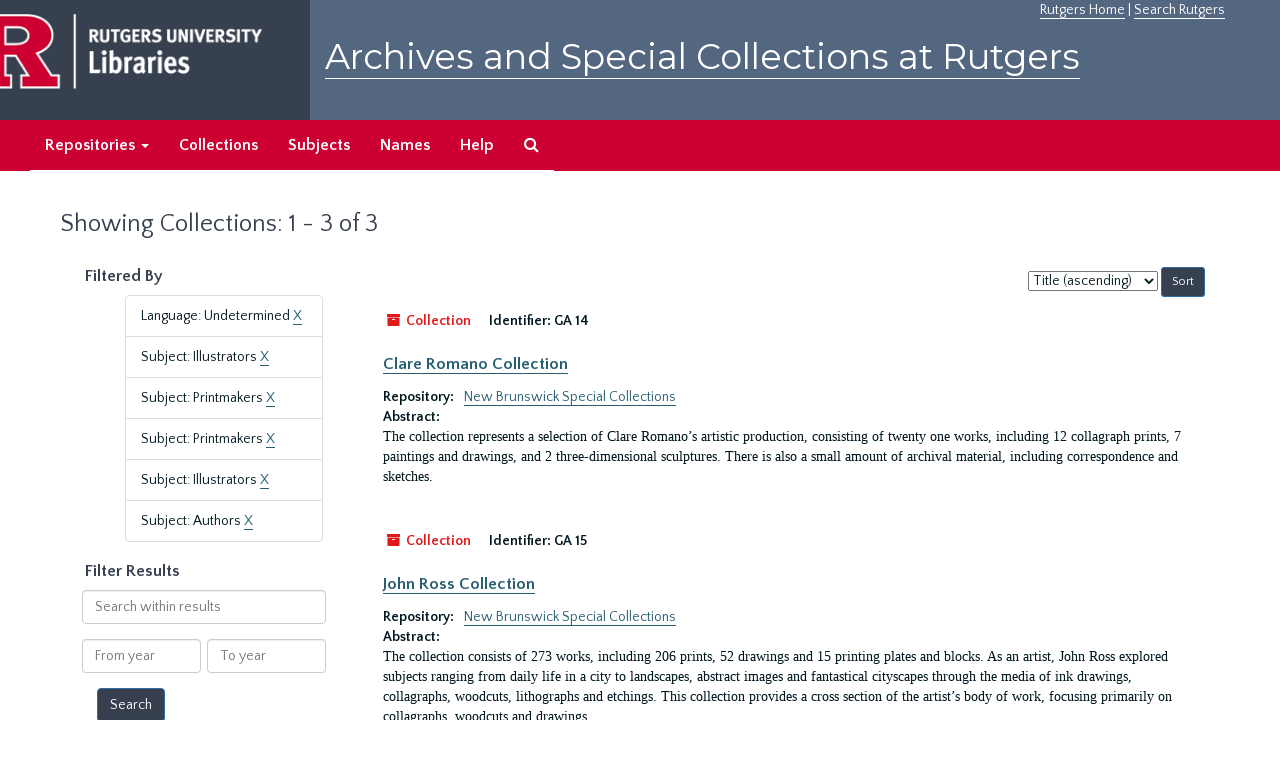

--- FILE ---
content_type: text/html;charset=utf-8
request_url: https://archives.libraries.rutgers.edu/repositories/resources?q%5B%5D=%2A&op%5B%5D=&field%5B%5D=title&from_year%5B%5D=&to_year%5B%5D=&limit=resource&filter_fields%5B%5D=langcode&filter_values%5B%5D=und&filter_fields%5B%5D=subjects&filter_values%5B%5D=Illustrators&filter_fields%5B%5D=subjects&filter_values%5B%5D=Printmakers&filter_fields%5B%5D=subjects&filter_values%5B%5D=Printmakers&filter_fields%5B%5D=subjects&filter_values%5B%5D=Illustrators&filter_fields%5B%5D=subjects&filter_values%5B%5D=Authors&sort=title_sort%20asc
body_size: 30260
content:
<!DOCTYPE html>
<html lang="en">
<head>
	<meta charset="utf-8"/>
	<meta http-equiv="X-UA-Compatible" content="IE=edge"/>
	<meta name="viewport" content="width=device-width, initial-scale=1">
	<link href="/assets/favicon-bf121aba5c01eb08f81b3db1bcda69e3ebb7edf8de612c6929174af9e98432cb.ico" rel="shortcut icon" type="image/x-icon" />
	<title>Collections | Archives and Special Collections at Rutgers</title>
	<meta name="csrf-param" content="authenticity_token" />
<meta name="csrf-token" content="CtpAroD88YpeBOOsO1vzNBTNdJS6En7zF8ST3lEvRL-3bqVRsf1JszCy_HeqrJcLHQoyS8cbGb49Ej1RBS0d7Q" />

		<meta name="referrer" content="origin-when-cross-origin" />

	<script>
	 var APP_PATH = '/';
	</script>

	<link rel="stylesheet" media="all" href="/assets/application-1b293111e48416854f73ba8c601daf7749d7a60452a59e30cc5c19e009c1da5b.css" />
	<script src="/assets/application-db0d89f9ce4b580a5d3075065af4aa2cef2420fd0b7c5a16d8d8a4475698bf99.js"></script>

	

			<!-- Begin plugin layout -->
			 <link rel="stylesheet" media="screen" href="/assets/rutgers.css" />
   <link href="https://fonts.googleapis.com/css?family=Montserrat:100,100i,200,200i,300,300i,400,400i,500,500i,600,600i,700,700i,800,800i,900,900i|Quattrocento+Sans:400,400i,700,700i" rel="stylesheet">

<!-- Google Tag Manager -->
<script>(function(w,d,s,l,i){w[l]=w[l]||[];w[l].push({'gtm.start':
new Date().getTime(),event:'gtm.js'});var f=d.getElementsByTagName(s)[0],
j=d.createElement(s),dl=l!='dataLayer'?'&l='+l:'';j.async=true;j.src=
'https://www.googletagmanager.com/gtm.js?id='+i+dl;f.parentNode.insertBefore(j,f);
})(window,document,'script','dataLayer','GTM-WW32NGZ');</script>
<!-- End Google Tag Manager --> 

			<!-- End plugin layout -->
			<!-- Begin plugin layout -->
			<!-- aspace_sitemap -->
 <meta name="google-site-verification" content="CnUPXZPsNwA3n6GfruSrpp510mwxsUGBwy61s1mSeVA">

			<!-- End plugin layout -->

<!-- HTML5 shim and Respond.js for IE8 support of HTML5 elements and media queries -->
<!-- WARNING: Respond.js doesn't work if you view the page via file:// -->
<!--[if lt IE 9]>
	<script src="https://oss.maxcdn.com/html5shiv/3.7.3/html5shiv.min.js"></script>
	<script src="https://oss.maxcdn.com/respond/1.4.2/respond.min.js"></script>
<![endif]-->
</head>

<body>
	<div class="skipnav">
  <a class="sr-only sr-only-focusable" href="#maincontent">Skip to main content</a>
        <a class="sr-only sr-only-focusable" href="#searchresults">Skip to search results</a>
</div>


	<div class="container-fluid no-pad">
		 <!-- Google Tag Manager (noscript) -->
<noscript><iframe src="https://www.googletagmanager.com/ns.html?id=GTM-WW32NGZ"
height="0" width="0" style="display:none;visibility:hidden"></iframe></noscript>
<!-- End Google Tag Manager (noscript) -->
		<section  id="header">
		 <div style="height:120px" class="row">
   
    <div  style="background-color:#36404e;height:120px;" class="col-sm-3"  >
	 <a title="Return to Rutgers Libraries Webpage" href="https://www.libraries.rutgers.edu/"> <img  class="logo" align="middle" src="/assets/images/logo.png" alt = "Archives and Special Collections at Rutgers" />  </a>  
	</div>
	 <div class="col-sm-9">
	 <div id="rulinks"> <a href="https://www.rutgers.edu">Rutgers Home</a> | <a href="https://search.rutgers.edu/">Search Rutgers</a> </div>
	<P  class="toptitle">  <a title="Archives and Special Collections at Rutgers" href="/">    Archives and Special Collections at Rutgers</a>
   </P>
    </div>
	
  </div>
  </section>

		<section id="navigation" aria-label="primary navigation links">
  <nav class="navbar navbar-default">
    <div class="container-fluid navbar-header top-bar">
      <button type="button" class="navbar-toggle collapsed" data-toggle="collapse" data-target="#collapsemenu"
              aria-expanded="false">
        <span class="sr-only">Toggle navigation</span>
        <span class="icon-bar"></span>
        <span class="icon-bar"></span>
        <span class="icon-bar"></span>
      </button>
      <div class="collapse navbar-collapse" id="collapsemenu">
        <ul class="nav nav navbar-nav">


          <li class="dropdown">
            <a class="dropdown-toggle" href="/repositories">
              Repositories <span class="caret hidden-xs"></span></a>
            <ul class="dropdown-menu hidden-xs">
<li><a href="/repositories/6">Institute of Jazz Studies</a></li>
              <li><a href="/repositories/11">New Brunswick Special Collections</a></li>
              <li><a href="/repositories/3">Rutgers University Archives</a></li>
              <li><a href="/repositories/9">RBHS Special Collections in the History of Medicine</a></li>
              <li><a href="/repositories/10">Rutgers University - Newark Archives</a></li>
</ul>
          </li>

            <li><a href="/repositories/resources">Collections</a></li>
            <li><a href="/subjects">Subjects</a></li>
            <li><a href="/agents">Names</a></li>
            <li><a href="/help">Help</a></li>
            <li><a href="/search?reset=true" title="Search The Archives">
                <span class="fa fa-search" aria-hidden="true"></span>
                <span class="sr-only">Search The Archives</span>
              </a>
            </li>
        </ul>
      </div>
    </div>
  </nav>
</section>

	</div>

	<section id="content" class="container-fluid">
		<a name="maincontent" id="maincontent"></a>
		
		<div class="row">
  <div class="col-sm-12">
     



  <h1>Showing Collections: 1 - 3 of 3</h1>
  </div>
</div>


<div class="row">
  <div class="col-sm-3">
    <a name="filter" title="Filter Results"></a>
    
<div class="filters">
    <h3>Filtered By </h3>
       <ul>
		  <li class="list-group-item"><span class="filter">Language: Undetermined
			  <a href="/repositories/resources?q[]=%2A&amp;op[]=&amp;field[]=title&amp;from_year[]=&amp;to_year[]=&amp;limit=resource&amp;filter_fields[]=subjects&amp;filter_values[]=Illustrators&amp;filter_fields[]=subjects&amp;filter_values[]=Printmakers&amp;filter_fields[]=subjects&amp;filter_values[]=Printmakers&amp;filter_fields[]=subjects&amp;filter_values[]=Illustrators&amp;filter_fields[]=subjects&amp;filter_values[]=Authors&amp;sort=title_sort asc"
					title="Remove this filter " class="delete_filter">X</a>
		  </li>
		  <li class="list-group-item"><span class="filter">Subject: Illustrators
			  <a href="/repositories/resources?q[]=%2A&amp;op[]=&amp;field[]=title&amp;from_year[]=&amp;to_year[]=&amp;limit=resource&amp;filter_fields[]=langcode&amp;filter_values[]=und&amp;filter_fields[]=subjects&amp;filter_values[]=Printmakers&amp;filter_fields[]=subjects&amp;filter_values[]=Printmakers&amp;filter_fields[]=subjects&amp;filter_values[]=Illustrators&amp;filter_fields[]=subjects&amp;filter_values[]=Authors&amp;sort=title_sort asc"
					title="Remove this filter " class="delete_filter">X</a>
		  </li>
		  <li class="list-group-item"><span class="filter">Subject: Printmakers
			  <a href="/repositories/resources?q[]=%2A&amp;op[]=&amp;field[]=title&amp;from_year[]=&amp;to_year[]=&amp;limit=resource&amp;filter_fields[]=langcode&amp;filter_values[]=und&amp;filter_fields[]=subjects&amp;filter_values[]=Illustrators&amp;filter_fields[]=subjects&amp;filter_values[]=Printmakers&amp;filter_fields[]=subjects&amp;filter_values[]=Illustrators&amp;filter_fields[]=subjects&amp;filter_values[]=Authors&amp;sort=title_sort asc"
					title="Remove this filter " class="delete_filter">X</a>
		  </li>
		  <li class="list-group-item"><span class="filter">Subject: Printmakers
			  <a href="/repositories/resources?q[]=%2A&amp;op[]=&amp;field[]=title&amp;from_year[]=&amp;to_year[]=&amp;limit=resource&amp;filter_fields[]=langcode&amp;filter_values[]=und&amp;filter_fields[]=subjects&amp;filter_values[]=Illustrators&amp;filter_fields[]=subjects&amp;filter_values[]=Printmakers&amp;filter_fields[]=subjects&amp;filter_values[]=Illustrators&amp;filter_fields[]=subjects&amp;filter_values[]=Authors&amp;sort=title_sort asc"
					title="Remove this filter " class="delete_filter">X</a>
		  </li>
		  <li class="list-group-item"><span class="filter">Subject: Illustrators
			  <a href="/repositories/resources?q[]=%2A&amp;op[]=&amp;field[]=title&amp;from_year[]=&amp;to_year[]=&amp;limit=resource&amp;filter_fields[]=langcode&amp;filter_values[]=und&amp;filter_fields[]=subjects&amp;filter_values[]=Printmakers&amp;filter_fields[]=subjects&amp;filter_values[]=Printmakers&amp;filter_fields[]=subjects&amp;filter_values[]=Illustrators&amp;filter_fields[]=subjects&amp;filter_values[]=Authors&amp;sort=title_sort asc"
					title="Remove this filter " class="delete_filter">X</a>
		  </li>
		  <li class="list-group-item"><span class="filter">Subject: Authors
			  <a href="/repositories/resources?q[]=%2A&amp;op[]=&amp;field[]=title&amp;from_year[]=&amp;to_year[]=&amp;limit=resource&amp;filter_fields[]=langcode&amp;filter_values[]=und&amp;filter_fields[]=subjects&amp;filter_values[]=Illustrators&amp;filter_fields[]=subjects&amp;filter_values[]=Printmakers&amp;filter_fields[]=subjects&amp;filter_values[]=Printmakers&amp;filter_fields[]=subjects&amp;filter_values[]=Illustrators&amp;sort=title_sort asc"
					title="Remove this filter " class="delete_filter">X</a>
		  </li>
 </ul>
</div>

<h3>Filter Results</h3>
 <div class="filter_more">
   <form class="form-horizontal" action="/repositories/resources?q[]=%2A&amp;op[]=&amp;field[]=title&amp;from_year[]=&amp;to_year[]=&amp;limit=resource" accept-charset="UTF-8" method="get"><input name="utf8" type="hidden" value="&#x2713;" />
          <input type="hidden" name="q[]" value="*" />
  <input type="hidden" name="op[]" value="" />
  <input type="hidden" name="field[]" value="title" />
  <input type="hidden" name="from_year[]" value="" />
  <input type="hidden" name="to_year[]" value="" />
  <input type="hidden" name="limit" value="resource" />
  <input type="hidden" name="filter_fields[]" value="langcode" />
  <input type="hidden" name="filter_fields[]" value="subjects" />
  <input type="hidden" name="filter_fields[]" value="subjects" />
  <input type="hidden" name="filter_fields[]" value="subjects" />
  <input type="hidden" name="filter_fields[]" value="subjects" />
  <input type="hidden" name="filter_fields[]" value="subjects" />
  <input type="hidden" name="filter_values[]" value="und" />
  <input type="hidden" name="filter_values[]" value="Illustrators" />
  <input type="hidden" name="filter_values[]" value="Printmakers" />
  <input type="hidden" name="filter_values[]" value="Printmakers" />
  <input type="hidden" name="filter_values[]" value="Illustrators" />
  <input type="hidden" name="filter_values[]" value="Authors" />
  <input type="hidden" name="action" value="index" />

          <div class="form-group">
            <input type="hidden" name="sort" value="" />
            <label class="sr-only" for="filter_q">Search within results</label>
            <input type="text" name="filter_q[]" id="filter_q" placeholder="Search within results" class="form-control" />
          </div>
          <div class="form-group">
            <div class="col-md-6 year_from">
              <label class="sr-only" for="filter_from_year">From year</label>
              <input type="text" name="filter_from_year" id="filter_from_year" size="4" maxlength="4" class="form-control" placeholder="From year" />
            </div>
            <div class="col-md-6 year_to">
              <label class="sr-only" for="filter_to_year">To year</label>
              <input type="text" name="filter_to_year" id="filter_to_year" size="4" maxlength="4" class="form-control" placeholder="To year" />
            </div>
          </div>

       <input type="submit" name="commit" value="Search" class="btn btn-primary" data-disable-with="Search" />
</form> </div>

<h2>Additional filters </h2>
<dl id="facets">


    <dt>Subject</dt>
      <dd>
        <a href="/repositories/resources?q[]=%2A&amp;op[]=&amp;field[]=title&amp;from_year[]=&amp;to_year[]=&amp;limit=resource&amp;filter_fields[]=langcode&amp;filter_values[]=und&amp;filter_fields[]=subjects&amp;filter_values[]=Illustrators&amp;filter_fields[]=subjects&amp;filter_values[]=Printmakers&amp;filter_fields[]=subjects&amp;filter_values[]=Printmakers&amp;filter_fields[]=subjects&amp;filter_values[]=Illustrators&amp;filter_fields[]=subjects&amp;filter_values[]=Authors&amp;sort=title_sort asc&amp;filter_fields[]=subjects&amp;filter_values[]=Women+Artists"
           title="Filter By 'Women Artists'">
          Women Artists
        </a>
        <span class="recordnumber">2</span>
      </dd>
      <dd>
        <a href="/repositories/resources?q[]=%2A&amp;op[]=&amp;field[]=title&amp;from_year[]=&amp;to_year[]=&amp;limit=resource&amp;filter_fields[]=langcode&amp;filter_values[]=und&amp;filter_fields[]=subjects&amp;filter_values[]=Illustrators&amp;filter_fields[]=subjects&amp;filter_values[]=Printmakers&amp;filter_fields[]=subjects&amp;filter_values[]=Printmakers&amp;filter_fields[]=subjects&amp;filter_values[]=Illustrators&amp;filter_fields[]=subjects&amp;filter_values[]=Authors&amp;sort=title_sort asc&amp;filter_fields[]=subjects&amp;filter_values[]=Women+Illustrators"
           title="Filter By 'Women Illustrators'">
          Women Illustrators
        </a>
        <span class="recordnumber">2</span>
      </dd>
      <dd>
        <a href="/repositories/resources?q[]=%2A&amp;op[]=&amp;field[]=title&amp;from_year[]=&amp;to_year[]=&amp;limit=resource&amp;filter_fields[]=langcode&amp;filter_values[]=und&amp;filter_fields[]=subjects&amp;filter_values[]=Illustrators&amp;filter_fields[]=subjects&amp;filter_values[]=Printmakers&amp;filter_fields[]=subjects&amp;filter_values[]=Printmakers&amp;filter_fields[]=subjects&amp;filter_values[]=Illustrators&amp;filter_fields[]=subjects&amp;filter_values[]=Authors&amp;sort=title_sort asc&amp;filter_fields[]=subjects&amp;filter_values[]=Women+Printmakers"
           title="Filter By 'Women Printmakers'">
          Women Printmakers
        </a>
        <span class="recordnumber">2</span>
      </dd>
      <dd>
        <a href="/repositories/resources?q[]=%2A&amp;op[]=&amp;field[]=title&amp;from_year[]=&amp;to_year[]=&amp;limit=resource&amp;filter_fields[]=langcode&amp;filter_values[]=und&amp;filter_fields[]=subjects&amp;filter_values[]=Illustrators&amp;filter_fields[]=subjects&amp;filter_values[]=Printmakers&amp;filter_fields[]=subjects&amp;filter_values[]=Printmakers&amp;filter_fields[]=subjects&amp;filter_values[]=Illustrators&amp;filter_fields[]=subjects&amp;filter_values[]=Authors&amp;sort=title_sort asc&amp;filter_fields[]=subjects&amp;filter_values[]=American+Artists%E2%80%99+Congress"
           title="Filter By 'American Artists’ Congress'">
          American Artists’ Congress
        </a>
        <span class="recordnumber">1</span>
      </dd>
      <dd>
        <a href="/repositories/resources?q[]=%2A&amp;op[]=&amp;field[]=title&amp;from_year[]=&amp;to_year[]=&amp;limit=resource&amp;filter_fields[]=langcode&amp;filter_values[]=und&amp;filter_fields[]=subjects&amp;filter_values[]=Illustrators&amp;filter_fields[]=subjects&amp;filter_values[]=Printmakers&amp;filter_fields[]=subjects&amp;filter_values[]=Printmakers&amp;filter_fields[]=subjects&amp;filter_values[]=Illustrators&amp;filter_fields[]=subjects&amp;filter_values[]=Authors&amp;sort=title_sort asc&amp;filter_fields[]=subjects&amp;filter_values[]=Art+and+Mythology"
           title="Filter By 'Art and Mythology'">
          Art and Mythology
        </a>
        <span class="recordnumber">1</span>
      </dd>
        <div class="more-facets">
          <span class="more btn">&or; more</span>
          <div class="below-the-fold">
      <dd>
        <a href="/repositories/resources?q[]=%2A&amp;op[]=&amp;field[]=title&amp;from_year[]=&amp;to_year[]=&amp;limit=resource&amp;filter_fields[]=langcode&amp;filter_values[]=und&amp;filter_fields[]=subjects&amp;filter_values[]=Illustrators&amp;filter_fields[]=subjects&amp;filter_values[]=Printmakers&amp;filter_fields[]=subjects&amp;filter_values[]=Printmakers&amp;filter_fields[]=subjects&amp;filter_values[]=Illustrators&amp;filter_fields[]=subjects&amp;filter_values[]=Authors&amp;sort=title_sort asc&amp;filter_fields[]=subjects&amp;filter_values[]=Artists+-+Massachusetts"
           title="Filter By 'Artists - Massachusetts'">
          Artists - Massachusetts
        </a>
        <span class="recordnumber">1</span>
      </dd>
      <dd>
        <a href="/repositories/resources?q[]=%2A&amp;op[]=&amp;field[]=title&amp;from_year[]=&amp;to_year[]=&amp;limit=resource&amp;filter_fields[]=langcode&amp;filter_values[]=und&amp;filter_fields[]=subjects&amp;filter_values[]=Illustrators&amp;filter_fields[]=subjects&amp;filter_values[]=Printmakers&amp;filter_fields[]=subjects&amp;filter_values[]=Printmakers&amp;filter_fields[]=subjects&amp;filter_values[]=Illustrators&amp;filter_fields[]=subjects&amp;filter_values[]=Authors&amp;sort=title_sort asc&amp;filter_fields[]=subjects&amp;filter_values[]=Artists%E2%80%99+Union"
           title="Filter By 'Artists’ Union'">
          Artists’ Union
        </a>
        <span class="recordnumber">1</span>
      </dd>
      <dd>
        <a href="/repositories/resources?q[]=%2A&amp;op[]=&amp;field[]=title&amp;from_year[]=&amp;to_year[]=&amp;limit=resource&amp;filter_fields[]=langcode&amp;filter_values[]=und&amp;filter_fields[]=subjects&amp;filter_values[]=Illustrators&amp;filter_fields[]=subjects&amp;filter_values[]=Printmakers&amp;filter_fields[]=subjects&amp;filter_values[]=Printmakers&amp;filter_fields[]=subjects&amp;filter_values[]=Illustrators&amp;filter_fields[]=subjects&amp;filter_values[]=Authors&amp;sort=title_sort asc&amp;filter_fields[]=subjects&amp;filter_values[]=Communist+Party+of+America"
           title="Filter By 'Communist Party of America'">
          Communist Party of America
        </a>
        <span class="recordnumber">1</span>
      </dd>
      <dd>
        <a href="/repositories/resources?q[]=%2A&amp;op[]=&amp;field[]=title&amp;from_year[]=&amp;to_year[]=&amp;limit=resource&amp;filter_fields[]=langcode&amp;filter_values[]=und&amp;filter_fields[]=subjects&amp;filter_values[]=Illustrators&amp;filter_fields[]=subjects&amp;filter_values[]=Printmakers&amp;filter_fields[]=subjects&amp;filter_values[]=Printmakers&amp;filter_fields[]=subjects&amp;filter_values[]=Illustrators&amp;filter_fields[]=subjects&amp;filter_values[]=Authors&amp;sort=title_sort asc&amp;filter_fields[]=subjects&amp;filter_values[]=Fertility+Cults+in+Art"
           title="Filter By 'Fertility Cults in Art'">
          Fertility Cults in Art
        </a>
        <span class="recordnumber">1</span>
      </dd>
      <dd>
        <a href="/repositories/resources?q[]=%2A&amp;op[]=&amp;field[]=title&amp;from_year[]=&amp;to_year[]=&amp;limit=resource&amp;filter_fields[]=langcode&amp;filter_values[]=und&amp;filter_fields[]=subjects&amp;filter_values[]=Illustrators&amp;filter_fields[]=subjects&amp;filter_values[]=Printmakers&amp;filter_fields[]=subjects&amp;filter_values[]=Printmakers&amp;filter_fields[]=subjects&amp;filter_values[]=Illustrators&amp;filter_fields[]=subjects&amp;filter_values[]=Authors&amp;sort=title_sort asc&amp;filter_fields[]=subjects&amp;filter_values[]=Goddesses+in+Art"
           title="Filter By 'Goddesses in Art'">
          Goddesses in Art
        </a>
        <span class="recordnumber">1</span>
      </dd>
      <dd>
        <a href="/repositories/resources?q[]=%2A&amp;op[]=&amp;field[]=title&amp;from_year[]=&amp;to_year[]=&amp;limit=resource&amp;filter_fields[]=langcode&amp;filter_values[]=und&amp;filter_fields[]=subjects&amp;filter_values[]=Illustrators&amp;filter_fields[]=subjects&amp;filter_values[]=Printmakers&amp;filter_fields[]=subjects&amp;filter_values[]=Printmakers&amp;filter_fields[]=subjects&amp;filter_values[]=Illustrators&amp;filter_fields[]=subjects&amp;filter_values[]=Authors&amp;sort=title_sort asc&amp;filter_fields[]=subjects&amp;filter_values[]=Great+Depression"
           title="Filter By 'Great Depression'">
          Great Depression
        </a>
        <span class="recordnumber">1</span>
      </dd>
      <dd>
        <a href="/repositories/resources?q[]=%2A&amp;op[]=&amp;field[]=title&amp;from_year[]=&amp;to_year[]=&amp;limit=resource&amp;filter_fields[]=langcode&amp;filter_values[]=und&amp;filter_fields[]=subjects&amp;filter_values[]=Illustrators&amp;filter_fields[]=subjects&amp;filter_values[]=Printmakers&amp;filter_fields[]=subjects&amp;filter_values[]=Printmakers&amp;filter_fields[]=subjects&amp;filter_values[]=Illustrators&amp;filter_fields[]=subjects&amp;filter_values[]=Authors&amp;sort=title_sort asc&amp;filter_fields[]=subjects&amp;filter_values[]=Landscapes+in+Art"
           title="Filter By 'Landscapes in Art'">
          Landscapes in Art
        </a>
        <span class="recordnumber">1</span>
      </dd>
      <dd>
        <a href="/repositories/resources?q[]=%2A&amp;op[]=&amp;field[]=title&amp;from_year[]=&amp;to_year[]=&amp;limit=resource&amp;filter_fields[]=langcode&amp;filter_values[]=und&amp;filter_fields[]=subjects&amp;filter_values[]=Illustrators&amp;filter_fields[]=subjects&amp;filter_values[]=Printmakers&amp;filter_fields[]=subjects&amp;filter_values[]=Printmakers&amp;filter_fields[]=subjects&amp;filter_values[]=Illustrators&amp;filter_fields[]=subjects&amp;filter_values[]=Authors&amp;sort=title_sort asc&amp;filter_fields[]=subjects&amp;filter_values[]=Nature+in+Art"
           title="Filter By 'Nature in Art'">
          Nature in Art
        </a>
        <span class="recordnumber">1</span>
      </dd>
      <dd>
        <a href="/repositories/resources?q[]=%2A&amp;op[]=&amp;field[]=title&amp;from_year[]=&amp;to_year[]=&amp;limit=resource&amp;filter_fields[]=langcode&amp;filter_values[]=und&amp;filter_fields[]=subjects&amp;filter_values[]=Illustrators&amp;filter_fields[]=subjects&amp;filter_values[]=Printmakers&amp;filter_fields[]=subjects&amp;filter_values[]=Printmakers&amp;filter_fields[]=subjects&amp;filter_values[]=Illustrators&amp;filter_fields[]=subjects&amp;filter_values[]=Authors&amp;sort=title_sort asc&amp;filter_fields[]=subjects&amp;filter_values[]=Sit-down+Strike-Chicago"
           title="Filter By 'Sit-down Strike-Chicago'">
          Sit-down Strike-Chicago
        </a>
        <span class="recordnumber">1</span>
      </dd>
        <span class="less btn">&and; less</span>
      </div>
    <span class="type-spacer">&nbsp;</span>
</dl>


  </div>

  <div class="col-sm-9">
    <a name="main" title="Main Content"></a>
    <div class="row"><div class="col-sm-8">
    
    </div>
    


<div class="col-sm-4 text-right sorter">
 <form class="form-horizontal" action="/repositories/resources?q[]=%2A&amp;op[]=&amp;field[]=title&amp;from_year[]=&amp;to_year[]=&amp;limit=resource" accept-charset="UTF-8" method="get"><input name="utf8" type="hidden" value="&#x2713;" />
     <input type="hidden" name="q[]" id="q_0" value="*" />
  <input type="hidden" name="op[]" id="op_0" value="" />
  <input type="hidden" name="field[]" id="field_0" value="title" />
  <input type="hidden" name="from_year[]" id="from_year_0" value="" />
  <input type="hidden" name="to_year[]" id="to_year_0" value="" />
  <input type="hidden" name="limit" id="limit" value="resource" />
  <input type="hidden" name="filter_fields[]" id="filter_fields_0" value="langcode" />
  <input type="hidden" name="filter_fields[]" id="filter_fields_1" value="subjects" />
  <input type="hidden" name="filter_fields[]" id="filter_fields_2" value="subjects" />
  <input type="hidden" name="filter_fields[]" id="filter_fields_3" value="subjects" />
  <input type="hidden" name="filter_fields[]" id="filter_fields_4" value="subjects" />
  <input type="hidden" name="filter_fields[]" id="filter_fields_5" value="subjects" />
  <input type="hidden" name="filter_values[]" id="filter_values_0" value="und" />
  <input type="hidden" name="filter_values[]" id="filter_values_1" value="Illustrators" />
  <input type="hidden" name="filter_values[]" id="filter_values_2" value="Printmakers" />
  <input type="hidden" name="filter_values[]" id="filter_values_3" value="Printmakers" />
  <input type="hidden" name="filter_values[]" id="filter_values_4" value="Illustrators" />
  <input type="hidden" name="filter_values[]" id="filter_values_5" value="Authors" />
  <input type="hidden" name="action" id="action" value="index" />

   <label class="sr-only" for="sort">Sort by:</label>
   <select name="sort" id="sort"><option value="">Relevance</option>
<option selected="selected" value="title_sort asc">Title (ascending)</option>
<option value="title_sort desc">Title (descending)</option>
<option value="year_sort asc">Year (ascending)</option>
<option value="year_sort desc">Year (descending)</option></select>
   <input type="submit" name="commit" value="Sort" class="btn btn-primary btn-sm" data-disable-with="Sort" />
</form></div>


</div>
    <div class="row search-results"><div class="col-sm-12">

    <a name="searchresults" id="searchresults"></a>

      




  <div class="recordrow" style="clear:both" data-uri="/repositories/11/resources/385">
    






<div class="badge-and-identifier">
  <div class="record-type-badge resource">
    <i class="fa fa-archive"></i>&#160;Collection 
  </div>
    <div class="identifier">
      <span class="id-label">Identifier:</span>&#160;<span class="component">GA 14</span>
    </div>
</div>
<BR>
<div style="clear:both">
<h3>
    <a class="record-title" href="/repositories/11/resources/385">  Clare Romano Collection</a>
</h3>
</div>
   


  

     <div class="result_context">
       <strong>Repository: </strong>
       <span  class="repo_name">
         <a href="/repositories/11">New Brunswick Special Collections</a>
       </span>

     </div>
    <div class="recordsummary" style="clear:both">

         <div class="abstract single_note">
           <span class='inline-label'>
               Abstract:
           </span>
      <p>The collection represents a selection of Clare Romano’s artistic production, consisting of twenty one works, including 12 collagraph prints, 7 paintings and drawings, and 2 three-dimensional sculptures. There is also a small amount of archival material, including correspondence and sketches.</p>
         </div>
   
   


  </div>



   
  </div>

      




  <div class="recordrow" style="clear:both" data-uri="/repositories/11/resources/386">
    






<div class="badge-and-identifier">
  <div class="record-type-badge resource">
    <i class="fa fa-archive"></i>&#160;Collection 
  </div>
    <div class="identifier">
      <span class="id-label">Identifier:</span>&#160;<span class="component">GA 15</span>
    </div>
</div>
<BR>
<div style="clear:both">
<h3>
    <a class="record-title" href="/repositories/11/resources/386">  John Ross Collection</a>
</h3>
</div>
   


  

     <div class="result_context">
       <strong>Repository: </strong>
       <span  class="repo_name">
         <a href="/repositories/11">New Brunswick Special Collections</a>
       </span>

     </div>
    <div class="recordsummary" style="clear:both">

         <div class="abstract single_note">
           <span class='inline-label'>
               Abstract:
           </span>
      <p>The collection consists of 273 works, including 206 prints, 52 drawings and 15 printing plates and blocks. As an artist, John Ross explored subjects ranging from daily life in a city to landscapes, abstract images and fantastical cityscapes through the media of ink drawings, collagraphs, woodcuts, lithographs and etchings. This collection provides a cross section of the artist’s body of work, focusing primarily on collagraphs, woodcuts and drawings.</p>
         </div>
   
   


  </div>



   
  </div>

      




  <div class="recordrow" style="clear:both" data-uri="/repositories/11/resources/405">
    






<div class="badge-and-identifier">
  <div class="record-type-badge resource">
    <i class="fa fa-archive"></i>&#160;Collection 
  </div>
    <div class="identifier">
      <span class="id-label">Identifier:</span>&#160;<span class="component">GB 8</span>
    </div>
</div>
<BR>
<div style="clear:both">
<h3>
    <a class="record-title" href="/repositories/11/resources/405">  Winifred Milius Lubell Collection</a>
</h3>
</div>
   


  

     <div class="result_context">
       <strong>Repository: </strong>
       <span  class="repo_name">
         <a href="/repositories/11">New Brunswick Special Collections</a>
       </span>

     </div>
    <div class="recordsummary" style="clear:both">

         <div class="abstract single_note">
           <span class='inline-label'>
               Abstract:
           </span>
      <p>This collection primarily consists of examples of the artistic output, prints, drawings and watercolors, of artist and book illustrator Winifred Milius Lubell. Also included are sketchbooks, woodblocks for many of the prints, draft illustrations for her book <span class="italic emph">Metamorphosis of Baubo</span> and research studies for her project on marginalia in medieval books.</p>
         </div>
   
   


  </div>



   
  </div>

    </div></div>
    <div class="row"><div class="col-sm-9">
    
    </div></div>
  </div>


</div>

	</section>

	<script  type="text/javascript" >
		$(".upper-record-details .note-content").each(function(index, element){$(this).readmore(450)});
	</script>

	  	<div class="container-fluid panel-footer">
  <div class="row">
     <div class="col-md-12">
       <p class="footer-items"><a href=https://archives-staff.libraries.rutgers.edu><b>Staff Interface</b></a>
          </p>
		  <p> <center>
Rutgers is an equal access/equal opportunity institution. Individuals with disabilities are encouraged to direct suggestions, comments, or complaints concerning any accessibility issues with Rutgers websites to
 <a href="mailto:accessibility@rutgers.edu">accessibility@rutgers.edu</a> or complete the <a href="https://oit.rutgers.edu/accessibility/barrierform">Report Accessibility Barrier / Provide Feedback</a> form.</center>
</p>
		 <P> <center> Copyright © 2018  Rutgers, The State University of New Jersey, an equal opportunity, affirmative action institution. All rights reserved</center>
     </div>
	


  </div>
</div>




</body>
</html>
